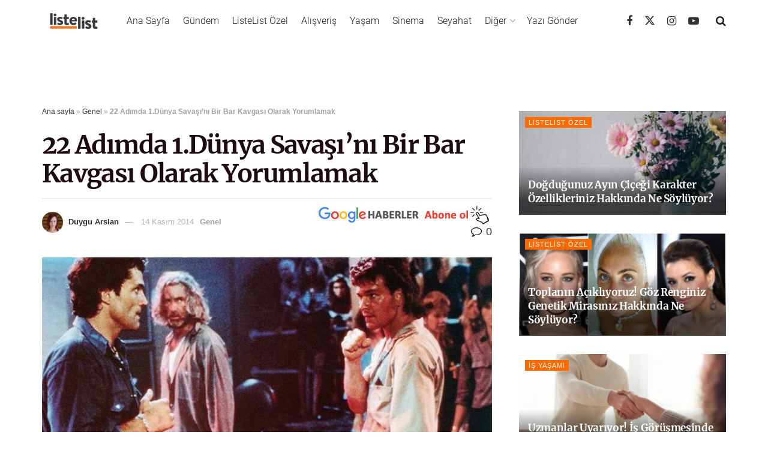

--- FILE ---
content_type: text/html; charset=utf-8
request_url: https://www.google.com/recaptcha/api2/aframe
body_size: 185
content:
<!DOCTYPE HTML><html><head><meta http-equiv="content-type" content="text/html; charset=UTF-8"></head><body><script nonce="B_PUD6h98mLfyOQXqCgElQ">/** Anti-fraud and anti-abuse applications only. See google.com/recaptcha */ try{var clients={'sodar':'https://pagead2.googlesyndication.com/pagead/sodar?'};window.addEventListener("message",function(a){try{if(a.source===window.parent){var b=JSON.parse(a.data);var c=clients[b['id']];if(c){var d=document.createElement('img');d.src=c+b['params']+'&rc='+(localStorage.getItem("rc::a")?sessionStorage.getItem("rc::b"):"");window.document.body.appendChild(d);sessionStorage.setItem("rc::e",parseInt(sessionStorage.getItem("rc::e")||0)+1);localStorage.setItem("rc::h",'1769406710812');}}}catch(b){}});window.parent.postMessage("_grecaptcha_ready", "*");}catch(b){}</script></body></html>